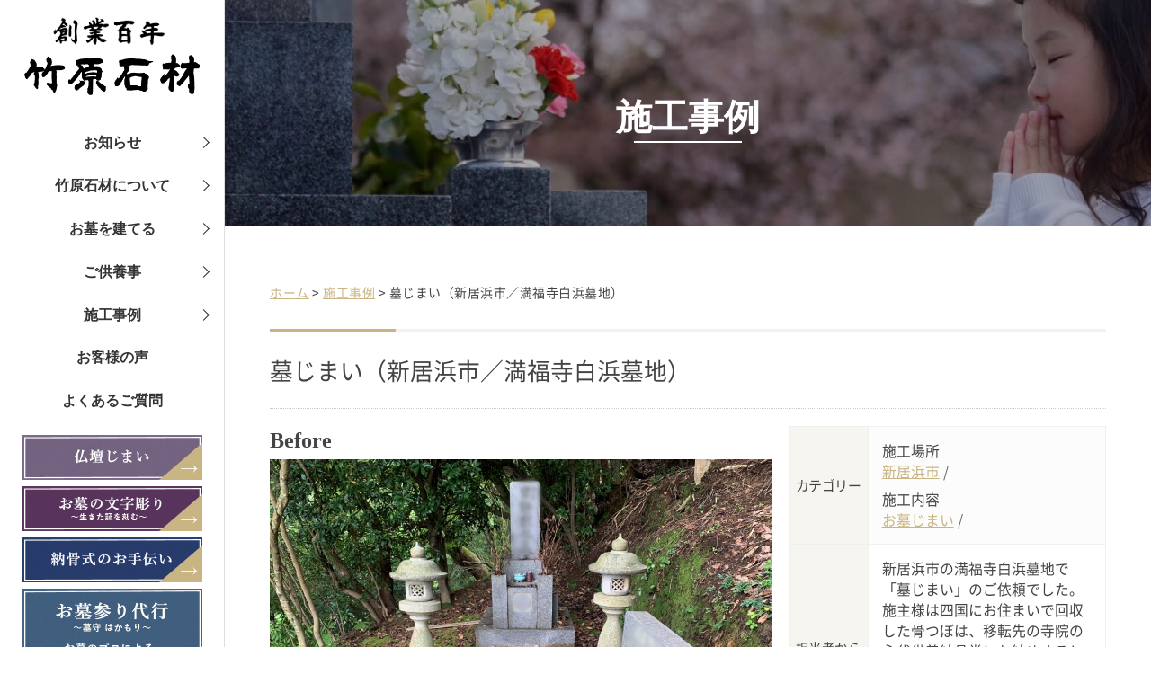

--- FILE ---
content_type: text/html; charset=UTF-8
request_url: https://takehara-sekizai.com/postworks/1959/
body_size: 23299
content:
<!DOCTYPE html>
<html lang="ja"><head>
<meta charset="UTF-8" />
<link rel='stylesheet' id='style-css'  href='https://takehara-sekizai.com/wp/wp-content/themes/ichiiro/css/style.css?20260118-0813' type='text/css' media='all' />

<!-- webmasters tool -->
<meta name="google-site-verification" content="oDGG1FhNaWSzhmxDG5PVjN3I2tIEtM4hnk8nIWCL6Y8" />
<!-- webmasters tool -->

<title>墓じまい（新居浜市／満福寺白浜墓地） | 創業100年 竹原石材｜墓石・仏壇・墓じまい・仏壇じまい・霊標彫刻・位牌彫刻</title>
<meta http-equiv="X-UA-Compatible" content="IE=edge">
<!--favicon-->
<link rel="icon" href="https://takehara-sekizai.com/wp/wp-content/themes/ichiiro/img/favicon.ico">
<link rel="icon" href="https://takehara-sekizai.com/wp/wp-content/themes/ichiiro/img/favicon-192x192.png" sizes="192x192" type="image/png">
<link rel="apple-touch-icon" href="https://takehara-sekizai.com/wp/wp-content/themes/ichiiro/img/apple-touch-icon-152x152.png" sizes="152x152">


<!-- All in One SEO Pack 3.1.1 によって Michael Torbert の Semper Fi Web Design[374,446] -->
<meta name="description"  content="新居浜市の満福寺白浜墓地で「墓じまい」のご依頼でした。施主様は四国にお住まいで回収した骨つぼは、移転先の寺院の永代供養納骨堂にお納めするとのことでした。納骨先に寺院様に「精抜法要（魂抜き）」をお願いし、その後着工しました。山の山頂にあり、道も急傾斜地ということで、慎重に解体しました。" />

<meta name="keywords"  content="慈眼寺,新居浜,墓じまい,お墓じまい,墓じまい新居浜,慈眼寺永代供養,永代供養墓" />

<link rel="canonical" href="https://takehara-sekizai.com/postworks/1959/" />
			<script type="text/javascript" >
				window.ga=window.ga||function(){(ga.q=ga.q||[]).push(arguments)};ga.l=+new Date;
				ga('create', 'UA-103775629-1', 'auto');
				// Plugins
				
				ga('send', 'pageview');
			</script>
			<script async src="https://www.google-analytics.com/analytics.js"></script>
			<!-- All in One SEO Pack -->
<link rel='dns-prefetch' href='//ajax.googleapis.com' />
<link rel='dns-prefetch' href='//s.w.org' />
		<script type="text/javascript">
			window._wpemojiSettings = {"baseUrl":"https:\/\/s.w.org\/images\/core\/emoji\/2.3\/72x72\/","ext":".png","svgUrl":"https:\/\/s.w.org\/images\/core\/emoji\/2.3\/svg\/","svgExt":".svg","source":{"concatemoji":"https:\/\/takehara-sekizai.com\/wp\/wp-includes\/js\/wp-emoji-release.min.js?ver=4.8.25"}};
			!function(t,a,e){var r,i,n,o=a.createElement("canvas"),l=o.getContext&&o.getContext("2d");function c(t){var e=a.createElement("script");e.src=t,e.defer=e.type="text/javascript",a.getElementsByTagName("head")[0].appendChild(e)}for(n=Array("flag","emoji4"),e.supports={everything:!0,everythingExceptFlag:!0},i=0;i<n.length;i++)e.supports[n[i]]=function(t){var e,a=String.fromCharCode;if(!l||!l.fillText)return!1;switch(l.clearRect(0,0,o.width,o.height),l.textBaseline="top",l.font="600 32px Arial",t){case"flag":return(l.fillText(a(55356,56826,55356,56819),0,0),e=o.toDataURL(),l.clearRect(0,0,o.width,o.height),l.fillText(a(55356,56826,8203,55356,56819),0,0),e===o.toDataURL())?!1:(l.clearRect(0,0,o.width,o.height),l.fillText(a(55356,57332,56128,56423,56128,56418,56128,56421,56128,56430,56128,56423,56128,56447),0,0),e=o.toDataURL(),l.clearRect(0,0,o.width,o.height),l.fillText(a(55356,57332,8203,56128,56423,8203,56128,56418,8203,56128,56421,8203,56128,56430,8203,56128,56423,8203,56128,56447),0,0),e!==o.toDataURL());case"emoji4":return l.fillText(a(55358,56794,8205,9794,65039),0,0),e=o.toDataURL(),l.clearRect(0,0,o.width,o.height),l.fillText(a(55358,56794,8203,9794,65039),0,0),e!==o.toDataURL()}return!1}(n[i]),e.supports.everything=e.supports.everything&&e.supports[n[i]],"flag"!==n[i]&&(e.supports.everythingExceptFlag=e.supports.everythingExceptFlag&&e.supports[n[i]]);e.supports.everythingExceptFlag=e.supports.everythingExceptFlag&&!e.supports.flag,e.DOMReady=!1,e.readyCallback=function(){e.DOMReady=!0},e.supports.everything||(r=function(){e.readyCallback()},a.addEventListener?(a.addEventListener("DOMContentLoaded",r,!1),t.addEventListener("load",r,!1)):(t.attachEvent("onload",r),a.attachEvent("onreadystatechange",function(){"complete"===a.readyState&&e.readyCallback()})),(r=e.source||{}).concatemoji?c(r.concatemoji):r.wpemoji&&r.twemoji&&(c(r.twemoji),c(r.wpemoji)))}(window,document,window._wpemojiSettings);
		</script>
		<style type="text/css">
img.wp-smiley,
img.emoji {
	display: inline !important;
	border: none !important;
	box-shadow: none !important;
	height: 1em !important;
	width: 1em !important;
	margin: 0 .07em !important;
	vertical-align: -0.1em !important;
	background: none !important;
	padding: 0 !important;
}
</style>
<link rel='stylesheet' id='contact-form-7-css'  href='https://takehara-sekizai.com/wp/wp-content/plugins/contact-form-7/includes/css/styles.css?ver=5.0' type='text/css' media='all' />
<link rel='stylesheet' id='wp-pagenavi-css'  href='https://takehara-sekizai.com/wp/wp-content/plugins/wp-pagenavi/pagenavi-css.css?ver=2.70' type='text/css' media='all' />
<link rel='stylesheet' id='font-awesome-css'  href='https://takehara-sekizai.com/wp/wp-content/themes/ichiiro/css/font-awesome.min.css' type='text/css' media='all' />
<script type='text/javascript' src='//ajax.googleapis.com/ajax/libs/jquery/1.7.1/jquery.min.js?ver=1.7.1'></script>
<link rel='https://api.w.org/' href='https://takehara-sekizai.com/wp-json/' />
<link rel="EditURI" type="application/rsd+xml" title="RSD" href="https://takehara-sekizai.com/wp/xmlrpc.php?rsd" />
<link rel="wlwmanifest" type="application/wlwmanifest+xml" href="https://takehara-sekizai.com/wp/wp-includes/wlwmanifest.xml" /> 
<link rel='prev' title='墓じまい（新居浜市大島／吉祥寺）' href='https://takehara-sekizai.com/postworks/1955/' />
<link rel='next' title='墓じまい（新居浜市／垣生地域墓地）' href='https://takehara-sekizai.com/postworks/1963/' />
<meta name="generator" content="WordPress 4.8.25" />
<link rel='shortlink' href='https://takehara-sekizai.com/?p=1959' />
<link rel="alternate" type="application/json+oembed" href="https://takehara-sekizai.com/wp-json/oembed/1.0/embed?url=https%3A%2F%2Ftakehara-sekizai.com%2Fpostworks%2F1959%2F" />
<link rel="alternate" type="text/xml+oembed" href="https://takehara-sekizai.com/wp-json/oembed/1.0/embed?url=https%3A%2F%2Ftakehara-sekizai.com%2Fpostworks%2F1959%2F&#038;format=xml" />
		<style type="text/css">.recentcomments a{display:inline !important;padding:0 !important;margin:0 !important;}</style>
		
<!-- BEGIN: WP Social Bookmarking Light HEAD -->


<script>
    (function (d, s, id) {
        var js, fjs = d.getElementsByTagName(s)[0];
        if (d.getElementById(id)) return;
        js = d.createElement(s);
        js.id = id;
        js.src = "//connect.facebook.net/jp_JP/sdk.js#xfbml=1&version=v2.7";
        fjs.parentNode.insertBefore(js, fjs);
    }(document, 'script', 'facebook-jssdk'));
</script>

<style type="text/css">
    .wp_social_bookmarking_light{
    border: 0 !important;
    padding: 2.5em 0 20px 0 !important;
    margin: 0 !important;
}
.wp_social_bookmarking_light div{
    float: left !important;
    border: 0 !important;
    padding: 0 !important;
    margin: 0 5px 0px 0 !important;
    min-height: 30px !important;
    line-height: 18px !important;
    text-indent: 0 !important;
}
.wp_social_bookmarking_light img{
    border: 0 !important;
    padding: 0;
    margin: 0;
    vertical-align: top !important;
}
.wp_social_bookmarking_light_clear{
    clear: both !important;
}
#fb-root{
    display: none;
}
.wsbl_facebook_like iframe{
    max-width: none !important;
}
.wsbl_pinterest a{
    border: 0px !important;
}
</style>
<!-- END: WP Social Bookmarking Light HEAD -->

<meta name="viewport" content="width=device-width; initial-scale=1.0; maximum-scale=1.0;">

<!-- Open Graph Protocol -->
<!-- Open Graph Protocol -->

<!--[if lt IE 9]>
<script src="https://takehara-sekizai.com/wp/wp-content/themes/ichiiro/js/html5shiv.js"></script>
<![endif]-->

<!--googlefont-->

<!--webfont-->
<link href='https://fonts.googleapis.com/css?family=Quicksand:400,700,300' rel='stylesheet' type='text/css'>
<link rel="stylesheet" href="https://use.fontawesome.com/releases/v5.8.1/css/all.css" integrity="sha384-50oBUHEmvpQ+1lW4y57PTFmhCaXp0ML5d60M1M7uH2+nqUivzIebhndOJK28anvf" crossorigin="anonymous">

<!--googlemap-->
<script src="https://maps.googleapis.com/maps/api/js?key=AIzaSyC8YxX25ZfAEU9sV3gKZciRv8i9KclzB_o"></script>
<script type="text/javascript" src="https://takehara-sekizai.com/wp/wp-content/themes/ichiiro/js/googlemap.js"></script>

<script type="text/javascript">
  $(function(){
        $("ul#sp-nav li a").on("click", function() {
            $(this).next().slideToggle(300);
        });
    });
</script>
<!-- GA4 Google tag (gtag.js) -->
<script async src="https://www.googletagmanager.com/gtag/js?id=G-0155F81P3L"></script>
<script>
  window.dataLayer = window.dataLayer || [];
  function gtag(){dataLayer.push(arguments);}
  gtag('js', new Date());

  gtag('config', 'G-0155F81P3L');
</script>
<!--GA start-->
<script>
  (function(i,s,o,g,r,a,m){i['GoogleAnalyticsObject']=r;i[r]=i[r]||function(){
  (i[r].q=i[r].q||[]).push(arguments)},i[r].l=1*new Date();a=s.createElement(o),
  m=s.getElementsByTagName(o)[0];a.async=1;a.src=g;m.parentNode.insertBefore(a,m)
  })(window,document,'script','https://www.google-analytics.com/analytics.js','ga');

  ga('create', 'UA-103775629-1', 'auto');
  ga('send', 'pageview');

</script>
<!--GA end-->
</head>
<body class="postworks-template-default single single-postworks postid-1959">



<div id="wrap">



<header id="global-head">

   <h1><a href="https://takehara-sekizai.com/" class="logo">
      <img class="Box-pc" src="https://takehara-sekizai.com/wp/wp-content/themes/ichiiro/img/logo01.svg" alt="お墓職人 竹原石材"/>
      <img class="Box-sp" src="https://takehara-sekizai.com/wp/wp-content/themes/ichiiro/img/logo03.svg" alt="お墓職人 竹原石材"/>
   </a></h1>

</header>

<div id="nav-toggle">
	<div>
		<span></span>
		<span></span>
		<span></span>
	</div>
</div>

<aside id="sidebar" class="scroll">
	<nav id="global-nav">
		<ul>

			<li class="sub-menu">
				<a href="https://takehara-sekizai.com/news/" class="sub-menu-head">お知らせ</a>
				<ul class="sub-menu-nav">
					<li class="Box-sp"><a href="https://takehara-sekizai.com/news/">一覧</a></li>
					<li><a href="https://takehara-sekizai.com/category/blog/">ブログ</a></li>
					<li><a href="https://takehara-sekizai.com/category/pet/">ペットのお墓</a></li>
					<li><a href="https://takehara-sekizai.com/category/jizou/">お地蔵さん</a></li>
					<li><a href="https://takehara-sekizai.com/category/jirei/">事例紹介</a></li>
				</ul>
			</li>
			<li class="sub-menu">
				<a href="https://takehara-sekizai.com/about/" class="sub-menu-head">竹原石材について</a>
				<ul class="sub-menu-nav">
					<li><a href="https://takehara-sekizai.com/about/">竹原石材について</a></li>
					<li><a href="https://takehara-sekizai.com/service/">当店の特徴</a></li>
				</ul>
			</li>
			<li class="sub-menu">
				<a href="https://takehara-sekizai.com/howto/" class="sub-menu-head">お墓を建てる</a>
				<ul class="sub-menu-nav">
               <li><a href="https://takehara-sekizai.com/howto/">お墓づくりのステップ</a></li>
               <li><a href="https://takehara-sekizai.com/ohaka/">お墓のかたち</a></li>
				</ul>
			</li>
			<li class="sub-menu">
				<a href="https://takehara-sekizai.com/owner/" class="sub-menu-head">ご供養事</a>
				<ul class="sub-menu-nav">
               <li><a href="https://takehara-sekizai.com/owner/">サービス内容</a></li>
               <li><a href="https://takehara-sekizai.com/sculpture/">文字彫刻</a></li>
               <li><a href="https://takehara-sekizai.com/hakajimai/">お墓じまい</a></li>
               <li><a href="https://takehara-sekizai.com/butsudanjimai/">仏壇じまい</a></li>
               <li><a href="https://takehara-sekizai.com/hakamori/">お墓参り代行</a></li>
               <li><a href="https://takehara-sekizai.com/nokotsu/">納骨式のお手伝い</a></li>
               <li><a href="https://takehara-sekizai.com/oihai#anq_oihai">お位牌</a></li>
               <li><a href="https://takehara-sekizai.com/oihai#anq_other">法事・法要</a></li>
				</ul>
			</li>
			<li class="sub-menu">
				<a href="https://takehara-sekizai.com/postworks/" class="sub-menu-head">施工事例</a>
				<ul class="sub-menu-nav">
               <li><a href="https://takehara-sekizai.com/postworks/contents_cat/newbuild/">新規建立</a></li>
               <li><a href="https://takehara-sekizai.com/postworks/contents_cat/リフォーム/">リフォーム</a></li>
               <li><a href="https://takehara-sekizai.com/postworks/contents_cat/removal/">お墓じまい</a></li>
				</ul>
			</li>
         <li><a href="https://takehara-sekizai.com/voice/">お客様の声</a></li>
         <li><a href="https://takehara-sekizai.com/qa/">よくあるご質問</a></li>

		</ul>
	</nav>

   <div class="subnavcontent"><!-- /.subnavcontent -->
      <ul class="ul_bn"><!-- ul_bn -->
         <li><a href="https://takehara-sekizai.com/butsudanjimai/"><img src="https://takehara-sekizai.com/wp/wp-content/themes/ichiiro/img/bn/bn_2404_01.jpg" alt="仏壇じまい"/></a></li>
         <li><a href="https://takehara-sekizai.com/sculpture/"><img src="https://takehara-sekizai.com/wp/wp-content/themes/ichiiro/img/bn/bn_2107_01.jpg" alt="お墓の文字彫り～生きた証を刻む～"/></a></li>
         <li><a href="https://takehara-sekizai.com/nokotsu/"><img src="https://takehara-sekizai.com/wp/wp-content/themes/ichiiro/img/bn/bn_2107_02.jpg" alt="納骨式のお手伝い"/></a></li>
         <li><a href="https://takehara-sekizai.com/hakamori/"><img src="https://takehara-sekizai.com/wp/wp-content/themes/ichiiro/img/bn/bn_2107_03.jpg" alt="お墓参り代行～墓守 はかもり～ お墓のプロによる、丁寧なお墓参りの代行。"/></a></li>
         <li><a href="https://takehara-sekizai.com/hakajimai/"><img src="https://takehara-sekizai.com/wp/wp-content/themes/ichiiro/img/bn/bn_2107_04.jpg" alt="お墓じまい 墓地の変換手続きや寺院様の手配など全てサポート致します。"/></a></li>
      </ul><!-- /.ul_bn -->

      <p class="contact">
         <a class="linkbtn02 line" href="https://lin.ee/uYi9Xaz" target="_blank">LINEでご相談</a>
         <a class="linkbtn02 MT10" href="https://takehara-sekizai.com/contact/">お問合せ・資料請求</a>
         <a class="linkbtn02 MT10" href="https://takehara-sekizai.com/contact02/">お墓じまい お見積もり</a>
      </p>
      <div class="info"><!-- info -->
         <p class="address">〒792-0035 新居浜市西の土居町1-8-2</p>
         <p class="tel">0897-37-0615</p>
      </div><!-- /.info -->

      <div id="fontSize" class="Box-pc"><!-- #fontSize end -->
         <p>文字サイズ</p>
         <ul class="cf">
         <li class="middle">標準</li>
         <li class="large">拡大</li>
      </ul>

   </div><!-- /.subnavcontent -->

</aside>

<div id="overlay"></div>

<main>


<div id="pagetitle"><!-- pagetitle  -->
<div class="bg-b"><!-- bg-b -->
<div class="inner"><!-- inner -->


   <div class="bg"></div><!-- /.bg -->

   <div class="catch"><!-- catch -->
   <h2>施工事例</h2>
   </div><!-- /.catch -->


</div><!-- /.inner -->
</div><!-- /.bg-b -->
</div><!-- /#pagetitle  -->



<div id="c_wrap"><!-- c_wrap -->
<div id="c_main"><!-- c_main -->


<div id="breadcrumb" class="inview01 event01"><!--breadcrumb -->
	<div class="wrap">
		<ul class="ul_breadcrumb cf">
			<!-- Breadcrumb NavXT 6.3.0 -->
<a title="創業100年 竹原石材｜墓石・仏壇・墓じまい・仏壇じまい・霊標彫刻・位牌彫刻へ行く" href="https://takehara-sekizai.com" class="home">ホーム</a> &gt; <a title="施工事例へ行く" href="https://takehara-sekizai.com/postworks/" class="post post-postworks-archive">施工事例</a> &gt; 墓じまい（新居浜市／満福寺白浜墓地）		</ul>
	</div>
</div><!--/ breadcrumb -->



	
	

   <h3 class="h3_title01">墓じまい（新居浜市／満福寺白浜墓地）</h3>


	

   
   <div class="cf">

      
         <div class="cf babox"><!-- babox -->
            <div class="bbox"><!-- bbox -->
            <h4 class="h4_title02">Before</h4>
            <p>
            <img width="1024" height="768" src="https://takehara-sekizai.com/wp/wp-content/uploads/2023/08/1-7.jpg" class="attachment-full size-full" alt="" srcset="https://takehara-sekizai.com/wp/wp-content/uploads/2023/08/1-7.jpg 1024w, https://takehara-sekizai.com/wp/wp-content/uploads/2023/08/1-7-300x225.jpg 300w, https://takehara-sekizai.com/wp/wp-content/uploads/2023/08/1-7-768x576.jpg 768w, https://takehara-sekizai.com/wp/wp-content/uploads/2023/08/1-7-400x300.jpg 400w" sizes="(max-width: 1024px) 100vw, 1024px" />            </p>
            </div><!-- bbox -->

            <div class="abox"><!-- abox -->
            <h4 class="h4_title01">→After</h4>
            <p>
            <img width="1024" height="768" src="https://takehara-sekizai.com/wp/wp-content/uploads/2023/08/2-5.jpg" class="attachment-full size-full" alt="" srcset="https://takehara-sekizai.com/wp/wp-content/uploads/2023/08/2-5.jpg 1024w, https://takehara-sekizai.com/wp/wp-content/uploads/2023/08/2-5-300x225.jpg 300w, https://takehara-sekizai.com/wp/wp-content/uploads/2023/08/2-5-768x576.jpg 768w, https://takehara-sekizai.com/wp/wp-content/uploads/2023/08/2-5-400x300.jpg 400w" sizes="(max-width: 1024px) 100vw, 1024px" />            </p>
            </div><!-- /.abox -->
         </div><!-- /.babox -->

                  

                  <div class="photobox"><!-- photobox -->
				<!-- /.mainphoto -->
         </div><!-- /.photobox -->
			



            <div class="databox"><!-- databox -->
	      <table class="table_basic01"><!--dl_workslist-->

      	   <tr>
      	   <th width="40%">カテゴリー</th>
      	   <td width="60%"><p>施工場所</p>
<ul class='ul_datalist cf'>  <li><a href="https://takehara-sekizai.com/postworks/area_cat/area01/">新居浜市</a></li>
</ul>
<p>施工内容</p>
<ul class='ul_datalist cf'>  <li><a href="https://takehara-sekizai.com/postworks/contents_cat/removal/">お墓じまい</a></li>
</ul>
</td></tr>

      	   
      	   
      	   
      	         	   <tr>
      	   <th>担当者からのメッセージ</th>
      	   <td>新居浜市の満福寺白浜墓地で「墓じまい」のご依頼でした。施主様は四国にお住まいで回収した骨つぼは、移転先の寺院の永代供養納骨堂にお納めするとのことでした。納骨先に寺院様に「精抜法要（魂抜き）」をお願いし、その後着工しました。山の山頂にあり、道も急傾斜地ということで、慎重に解体しました。</td>
      	   </tr>
      	   
      	   
      	</table><!--/dl_workslist-->

			<p class="ta_center MT20"><a href="http://takehara-sekizai.com/postworks/">←施工事例にもどる</a></p>

      </div><!-- /.databox -->
      
	</div><!-- /.cf -->





   


	

	

</div><!-- /#c_main -->
</div><!-- /#c_wrap -->






<footer><!--footer-->

<p id="topanchor"><a href="#wrap"></a></p>

<div class="cf">
	<div class="info cf"><!-- info -->
		<p class="f-logo"><img src="https://takehara-sekizai.com/wp/wp-content/themes/ichiiro/img/logo01.svg" alt=""/></p>
		<p class="time">月～土：8：00～18：00<br>日・祝：8：00～17：00<br>
			定休日：年末年始</p>
		<div class="subinfo"><!-- subinfo -->
			<p class="address">〒792-0035 新居浜市西の土居町1-8-2</p>
			<p class="tel">0897-37-0615</p>
		</div><!-- /.subinfo -->

	</div><!-- /.info -->
</div><!-- /.cf -->

<div class="area"><!-- area -->
	<p class="title">【対応エリア】</p>
	<p>東予地方<br>
	新居浜市/西条市/四国中央市(土居/三島/川之江)/今治市</p>
	<p>※対応エリア外もお気軽にご相談ください。</p>
</div><!-- /.area -->

<p class="copyright"><!--copyright-->
Copyright © 2017 TAKEHARA-SEKIZAI All Rights Reserved.
</p><!--/copyright-->

</footer><!--/footer-->


</main>
</div><!-- /#wrap -->


<!-- BEGIN: WP Social Bookmarking Light FOOTER -->
    <script>!function(d,s,id){var js,fjs=d.getElementsByTagName(s)[0],p=/^http:/.test(d.location)?'http':'https';if(!d.getElementById(id)){js=d.createElement(s);js.id=id;js.src=p+'://platform.twitter.com/widgets.js';fjs.parentNode.insertBefore(js,fjs);}}(document, 'script', 'twitter-wjs');</script>


<!-- END: WP Social Bookmarking Light FOOTER -->
<script type='text/javascript'>
/* <![CDATA[ */
var wpcf7 = {"apiSettings":{"root":"https:\/\/takehara-sekizai.com\/wp-json\/contact-form-7\/v1","namespace":"contact-form-7\/v1"},"recaptcha":{"messages":{"empty":"\u3042\u306a\u305f\u304c\u30ed\u30dc\u30c3\u30c8\u3067\u306f\u306a\u3044\u3053\u3068\u3092\u8a3c\u660e\u3057\u3066\u304f\u3060\u3055\u3044\u3002"}}};
/* ]]> */
</script>
<script type='text/javascript' src='https://takehara-sekizai.com/wp/wp-content/plugins/contact-form-7/includes/js/scripts.js?ver=5.0'></script>
<script type='text/javascript' src='https://takehara-sekizai.com/wp/wp-content/themes/ichiiro/js/common.js?ver=201707'></script>
<script type='text/javascript' src='https://takehara-sekizai.com/wp/wp-content/themes/ichiiro/js/smoothScroll.js?ver=201707'></script>
<script type='text/javascript' src='https://takehara-sekizai.com/wp/wp-includes/js/wp-embed.min.js?ver=4.8.25'></script>

<script src="https://ajax.googleapis.com/ajax/libs/jquery/1.12.3/jquery.min.js"></script>
<script src="https://cdnjs.cloudflare.com/ajax/libs/velocity/1.5.0/velocity.min.js"></script>
<script src="https://cdnjs.cloudflare.com/ajax/libs/jquery.perfect-scrollbar/0.8.1/js/perfect-scrollbar.jquery.min.js"></script>
<link href='https://cdnjs.cloudflare.com/ajax/libs/jquery.perfect-scrollbar/0.8.1/css/perfect-scrollbar.min.css' rel='stylesheet' type='text/css'>

<script>
 if(navigator.userAgent.match(/MSIE 10/i) || navigator.userAgent.match(/Trident\/7\./) || navigator.userAgent.match(/Edge\/12\./)) {
 $('body').on("mousewheel", function () {
 event.preventDefault();
 var wd = event.wheelDelta;
 var csp = window.pageYOffset;
 window.scrollTo(0, csp - wd);
 });
 }
</script>



</body>
</html>



--- FILE ---
content_type: image/svg+xml
request_url: https://takehara-sekizai.com/wp/wp-content/themes/ichiiro/img/logo03.svg
body_size: 114943
content:
<?xml version="1.0" encoding="UTF-8"?><svg id="_アートボードメモ" xmlns="http://www.w3.org/2000/svg" xmlns:xlink="http://www.w3.org/1999/xlink" viewBox="0 0 447 58"><g id="_創業百年-cutout.psd"><image id="_創業百年" width="1277" height="317" transform="translate(0 8.45) scale(.14)" xlink:href="[data-uri]"/></g><g id="_竹原石材隷書c_black.psd"><image id="_竹原石材隷書c_black" width="1436" height="335" transform="translate(182.24 .4) scale(.16)" xlink:href="[data-uri]"/></g></svg>

--- FILE ---
content_type: application/javascript
request_url: https://takehara-sekizai.com/wp/wp-content/themes/ichiiro/js/common.js?ver=201707
body_size: 3064
content:
//�t�H���g�T�C�Y�̕ύX
//�y�[�W���ς���Ă��A�t�H���g�T�C�Y�̐ݒ肪�ς��Ȃ�
//http://sterfield.co.jp/designer/web%E3%82%B5%E3%82%A4%E3%83%88%E3%81%AE%E3%83%95%E3%82%A9%E3%83%B3%E3%83%88%E3%82%B5%E3%82%A4%E3%82%BA%E3%82%92jquery%E3%82%92%E4%BD%BF%E3%81%A3%E3%81%A6%E5%A4%89%E6%9B%B4%E3%81%99%E3%82%8B.html
$(function(){
	//���[���X�g���[�W�̐ݒ�Ǝ擾
	var key = "font";
	var data = localStorage.getItem(key);
	if(data == "large"){
		$("body").css("fontSize","1.0em");
	}else if(data == "small"){
		$("body").css("fontSize","0.88em");
	}


	$("#fontSize li").click(function(){

		$("#fontSize li").removeClass("current");
		var fontCss = $(this).attr("class");
		$(this).addClass("current");
		if(fontCss == "large"){
		  $("body").css("fontSize","1.0em"); 
		}else if(fontCss == "middle"){
		  $("body").css("fontSize","0.88em");
		}else{
		  $("body").css("fontSize","0.81em");
		}

    
 	});
});


// �X�}�z�w�b�_�[�z���ɂƂ��Ȃ��w�i�Œ�
$(function(){
  var state = false;
  var scrollpos;

$(document).ready(function() {
	$('.slicknav_btn').on('click', function() {
    if(state == false) {
      scrollpos = $(window).scrollTop();
      $('body,html').addClass('menufixed').css({'top': -scrollpos});
      $('.slicknav_nav').addClass('open');
      state = true;
    } else {
      $('body,html').removeClass('menufixed').css({'top': 0});	  
      window.scrollTo( 0 , scrollpos );
      $('.slicknav_nav').removeClass('open');
      state = false;
    }
  });

});
});



/*���j���[��؂�ւ�*/
function cmenu(menu_class,menu_id) {
var tn=document.getElementsByTagName("div");
for (var i=0; i < tn.length; i++)
 if (tn[i].className == menu_class)
  tn[i].style.display="none";
document.getElementById(menu_id).style.display="block";
}



//�C�ӂ̃N���X�̕������P�����Âuspan�v�Ŋ���
$(function(){
 $("p.step_title").children().addBack().contents().each(function(){
      if (this.nodeType == 3) {
         var $this = $(this);
         $this.replaceWith($this.text().replace(/(\S)/g, "<span>$&</span>"));
      }
   });
});


//�A�R�[�f�B�I��
//http://liginc.co.jp/web/js/jquery/34048
//$(function(){
//	$(".acMenu dt").on("click", function() {
//		$(this).next().slideToggle();
//		$(this).toggleClass("active");//�ǉ�����
//	});
//});



//�^�u�ؑ�
$(function(){  

	$(".tabNavi>li:nth-child(1)").click(function() {
		$(".tabNavi>li.selected").removeClass("selected");
		$(this).addClass("selected");
		$("#tabContainer>div").removeClass("selected");
		$("#tabContainer .tab-1").addClass("selected");
	});
	$(".tabNavi>li:nth-child(2)").click(function() {
		$(".tabNavi>li.selected").removeClass("selected");
		$(this).addClass("selected");
		$("#tabContainer>div").removeClass("selected");
		$("#tabContainer .tab-2").addClass("selected");
	});
	$(".tabNavi>li:nth-child(3)").click(function() {
		$(".tabNavi>li.selected").removeClass("selected");
		$(this).addClass("selected");
		$("#tabContainer>div").removeClass("selected");
		$("#tabContainer .tab-3").addClass("selected");
	});
	$(".tabNavi>li:nth-child(4)").click(function() {
		$(".tabNavi>li.selected").removeClass("selected");
		$(this).addClass("selected");
		$("#tabContainer>div").removeClass("selected");
		$("#tabContainer .tab-4").addClass("selected");
	});
	$(".tabNavi>li:nth-child(5)").click(function() {
		$(".tabNavi>li.selected").removeClass("selected");
		$(this).addClass("selected");
		$("#tabContainer>div").removeClass("selected");
		$("#tabContainer .tab-5").addClass("selected");
	});
	
}); 


//�摜���[���I�[�o�[
//http://miraigyo.com/blog/archives/226.html
if(!navigator.userAgent.match(/(iPhone|iPad|Android)/)){ //�X�}�z��js�����Ȃ��悤�ɂ���
	$(function()  
	{  
					var targetImgs = $('img');  
						
					targetImgs.each(function()  
					{  
							if(this.src.match('_off'))  
							{  
										
									this.rollOverImg = new Image();  
									this.rollOverImg.src = this.getAttribute("src").replace("_off", "_on");  
									$(this.rollOverImg).css({position: 'absolute', opacity: 0});  
									$(this).before(this.rollOverImg);  
										
									//��������Ȃ��̂Ȃ�폜���Ă��������B  
									$(this.rollOverImg).mousedown(function(){  
											$(this).stop().animate({opacity: 0}, {duration: 0, queue: false});  
									});  
										
									$(this.rollOverImg).hover(function(){  
											$(this).animate({opacity: 1}, {duration: 300, queue: false});  
									},  
									function(){  
											$(this).animate({opacity: 0}, {duration: 300, queue: false});  
									});  
										
							}  
					});  
	});  
}


/*--------------------------------------------------------------------------*
 *  
 *  heightLine JavaScript Library beta4
 *  
 *  MIT-style license. 
 *  
 *  2007 Kazuma Nishihata 
 *  http://www.webcreativepark.net
 *  
 *--------------------------------------------------------------------------*/
// ----------------------------------------
// �{�b�N�X�����w��
// ----------------------------------------

if(!navigator.userAgent.match(/(iPhone|iPad|Android)/)){ //�X�}�z��js�����Ȃ��悤�ɂ���

	new function(){
		
		function heightLine(){
		
			this.className="heightLine";
			this.parentClassName="heightLineParent"
			reg = new RegExp(this.className+"-([a-zA-Z0-9-_]+)", "i");
			objCN =new Array();
			var objAll = document.getElementsByTagName ? document.getElementsByTagName("*") : document.all;
			for(var i = 0; i < objAll.length; i++) {
				var eltClass = objAll[i].className.split(/\s+/);
				for(var j = 0; j < eltClass.length; j++) {
					if(eltClass[j] == this.className) {
						if(!objCN["main CN"]) objCN["main CN"] = new Array();
						objCN["main CN"].push(objAll[i]);
						break;
					}else if(eltClass[j] == this.parentClassName){
						if(!objCN["parent CN"]) objCN["parent CN"] = new Array();
						objCN["parent CN"].push(objAll[i]);
						break;
					}else if(eltClass[j].match(reg)){
						var OCN = eltClass[j].match(reg)
						if(!objCN[OCN]) objCN[OCN]=new Array();
						objCN[OCN].push(objAll[i]);
						break;
					}
				}
			}
			
			//check font size
			var e = document.createElement("div");
			var s = document.createTextNode("S");
			e.appendChild(s);
			e.style.visibility="hidden"
			e.style.position="absolute"
			e.style.top="0"
			document.body.appendChild(e);
			var defHeight = e.offsetHeight;
			
			changeBoxSize = function(){
				for(var key in objCN){
					if (objCN.hasOwnProperty(key)) {
						//parent type
						if(key == "parent CN"){
							for(var i=0 ; i<objCN[key].length ; i++){
								var max_height=0;
								var CCN = objCN[key][i].childNodes;
								for(var j=0 ; j<CCN.length ; j++){
									if(CCN[j] && CCN[j].nodeType == 1){
										CCN[j].style.height="auto";
										max_height = max_height>CCN[j].offsetHeight?max_height:CCN[j].offsetHeight;
									}
								}
								for(var j=0 ; j<CCN.length ; j++){
									if(CCN[j].style){
										var stylea = CCN[j].currentStyle || document.defaultView.getComputedStyle(CCN[j], '');
										var newheight = max_height;
										if(stylea.paddingTop)newheight -= stylea.paddingTop.replace("px","");
										if(stylea.paddingBottom)newheight -= stylea.paddingBottom.replace("px","");
										if(stylea.borderTopWidth && stylea.borderTopWidth != "medium")newheight-= stylea.borderTopWidth.replace("px","");
										if(stylea.borderBottomWidth && stylea.borderBottomWidth != "medium")newheight-= stylea.borderBottomWidth.replace("px","");
										CCN[j].style.height =newheight+"px";
									}
								}
							}
						}else{
							var max_height=0;
							for(var i=0 ; i<objCN[key].length ; i++){
								objCN[key][i].style.height="auto";
								max_height = max_height>objCN[key][i].offsetHeight?max_height:objCN[key][i].offsetHeight;
							}
							for(var i=0 ; i<objCN[key].length ; i++){
								if(objCN[key][i].style){
									var stylea = objCN[key][i].currentStyle || document.defaultView.getComputedStyle(objCN[key][i], '');
										var newheight = max_height;
										if(stylea.paddingTop)newheight-= stylea.paddingTop.replace("px","");
										if(stylea.paddingBottom)newheight-= stylea.paddingBottom.replace("px","");
										if(stylea.borderTopWidth && stylea.borderTopWidth != "medium")newheight-= stylea.borderTopWidth.replace("px","")
										if(stylea.borderBottomWidth && stylea.borderBottomWidth != "medium")newheight-= stylea.borderBottomWidth.replace("px","");
										objCN[key][i].style.height =newheight+"px";
								}
							}
						}
					}
				}
			}
			
			checkBoxSize = function(){
				if(defHeight != e.offsetHeight){
					changeBoxSize();
					defHeight= e.offsetHeight;
				}
			}
			changeBoxSize();
			setInterval(checkBoxSize,1000)
			window.onresize=changeBoxSize;
		}
		
		function addEvent(elm,listener,fn){
			try{
				elm.addEventListener(listener,fn,false);
			}catch(e){
				elm.attachEvent("on"+listener,fn);
			}
		}
		addEvent(window,"load",heightLine);
	}

}



//�w�b�_�[
function switchByWidth() {
  if (window.matchMedia('(max-width: 900px)').matches) {

    (function ($) {
      $(function () {

        // �T�C�h�T�u���j���[�A�R�[�f�B�I��
        $('.sub-menu-head').on('click', function () {
          var $subNav = $(this).next('.sub-menu-nav');
          if ($subNav.is(':visible')) {
            $subNav.velocity('slideUp', {
              duration: 200
            });
            $(this).parent('li').removeClass('is-active');
          } else {
            $subNav.velocity('slideDown', {
              duration: 200
            });
            $(this).parent('li').addClass('is-active');
          }
          return false;
        });

        $('#nav-toggle,#overlay').on('click', function () {
          $('body').toggleClass('open');
        });

        $('.scroll').perfectScrollbar();
      });
    })(jQuery);

  } else if (window.matchMedia('(min-width:768px)').matches) {

    (function ($) {
      $(function () {
        $('.sub-menu').on({
          'mouseenter': function () {
            $(this).addClass('is-hover');
          },
          'mouseleave': function () {
            $(this).removeClass('is-hover');
          }
        });

        $('#nav-toggle,#overlay').on('click', function () {
          $('body').toggleClass('open');
        });

        $('.scroll').perfectScrollbar();

      });
    })(jQuery);

  }
}

//���[�h�ƃ��T�C�Y�̗����œ���������t�^����
window.onload = switchByWidth;
//window.onresize = switchByWidth;



--- FILE ---
content_type: application/javascript
request_url: https://takehara-sekizai.com/wp/wp-content/themes/ichiiro/js/googlemap.js
body_size: 1062
content:
// googlemap api
// 参考URL
// http://www.ajaxtower.jp/googlemaps/charset/index4.html
// http://phpjavascriptroom.com/?t=ajax&p=googlemapsapiv3_marker
// http://zxcvbnmnbvcxz.com/google-map-api-v3-zoom/

/* 地図の初期化 */
function initialize() {
	/* 緯度・経度 */
	var latlng=new google.maps.LatLng(33.949357, 133.281489);
	/* 地図のオプション設定 */
	var myOptions = {
		/*初期のズーム レベル */
		zoom: 15,
		/* 地図の中心点 */
		center: latlng,
		/* 地図タイプ */
		mapTypeId: google.maps.MapTypeId.ROADMAP,
		/* スケールの表示 */
		//scaleControl: true,
		/* スクロールの禁止 */
		scrollwheel: false
		//disableDefaultUI: false
	};
	
	/* 地図オブジェクト */
	var map=new google.maps.Map(document.getElementById("map"), myOptions);

	
	/*スタイルのカスタマイズ*/
	var styleOptions =
	[
	  {
	    "stylers": [
	      { "hue": "#c9b583" },
	      { "saturation": -28 }
	    ]
	  }
	];
	 
	 var styledMapOptions = { name: '竹原学石材' }
	  var sampleType = new google.maps.StyledMapType(styleOptions, styledMapOptions);
	  map.mapTypes.set('sample', sampleType);
	  map.setMapTypeId('sample');
 

     //地図上にマーカーを配置する
     var marker = new google.maps.Marker({
        icon: new google.maps.MarkerImage(
                    '/wp/wp-content/themes/ichiiro/img/maplogo.png', //画像ファイルのパス
                    new google.maps.Size(55,70),   //アイコンの表示サイズ(縦,横)
                    new google.maps.Point(0,0)
                    ),
        position : latlng,
        map : map
      });

   function infoWindowOpen(){
    infoWnd.setContent("竹原学石材</br>〒792-0035 新居浜市西の土居町1-8-2<br>tel:0897-37-0615");
    infoWnd.open(map, marker);
   }
   
      //情報ウィンドウの作成
      infoWnd = new google.maps.InfoWindow();
      //マーカーがクリックされたら、情報ウィンドウを表示
      google.maps.event.addListener(marker, "click", infoWindowOpen);
		
}
/* ロード時に初期化 */
google.maps.event.addDomListener(window, 'load', initialize);


--- FILE ---
content_type: image/svg+xml
request_url: https://takehara-sekizai.com/wp/wp-content/themes/ichiiro/img/logo01.svg
body_size: 114989
content:
<?xml version="1.0" encoding="UTF-8"?><svg id="_アートボードメモ" xmlns="http://www.w3.org/2000/svg" xmlns:xlink="http://www.w3.org/1999/xlink" viewBox="0 0 343 162"><g id="_竹原石材隷書c_black.psd"><image id="_竹原石材隷書c_black" width="1436" height="335" transform="translate(0 82) scale(.24)" xlink:href="[data-uri]"/></g><g id="_創業百年-cutout.psd"><image id="_創業百年" width="1277" height="317" transform="translate(57.63 9.89) scale(.17)" xlink:href="[data-uri]"/></g></svg>